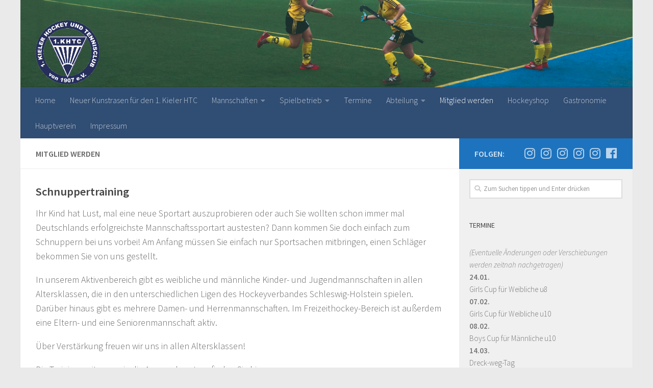

--- FILE ---
content_type: text/html; charset=UTF-8
request_url: http://hockey-kiel.de/mitglied-werden/
body_size: 9498
content:
<!DOCTYPE html>
<html class="no-js" lang="de-DE">
<head>
  <meta charset="UTF-8">
  <meta name="viewport" content="width=device-width, initial-scale=1.0">
  <link rel="profile" href="http://gmpg.org/xfn/11">
  <link rel="pingback" href="http://hockey-kiel.de/xmlrpc.php">

  <title>Mitglied werden &#8211; 1. Kieler HTC</title>
<script>document.documentElement.className = document.documentElement.className.replace("no-js","js");</script>
<link rel='dns-prefetch' href='//s.w.org' />
<link rel="alternate" type="application/rss+xml" title="1. Kieler HTC &raquo; Feed" href="http://hockey-kiel.de/feed/" />
<link rel="alternate" type="application/rss+xml" title="1. Kieler HTC &raquo; Kommentar-Feed" href="http://hockey-kiel.de/comments/feed/" />
<link id="hu-user-gfont" href="//fonts.googleapis.com/css?family=Source+Sans+Pro:400,300italic,300,400italic,600&subset=latin,latin-ext" rel="stylesheet" type="text/css">		<script type="text/javascript">
			window._wpemojiSettings = {"baseUrl":"https:\/\/s.w.org\/images\/core\/emoji\/11\/72x72\/","ext":".png","svgUrl":"https:\/\/s.w.org\/images\/core\/emoji\/11\/svg\/","svgExt":".svg","source":{"concatemoji":"http:\/\/hockey-kiel.de\/wp-includes\/js\/wp-emoji-release.min.js?ver=5.0.24"}};
			!function(e,a,t){var n,r,o,i=a.createElement("canvas"),p=i.getContext&&i.getContext("2d");function s(e,t){var a=String.fromCharCode;p.clearRect(0,0,i.width,i.height),p.fillText(a.apply(this,e),0,0);e=i.toDataURL();return p.clearRect(0,0,i.width,i.height),p.fillText(a.apply(this,t),0,0),e===i.toDataURL()}function c(e){var t=a.createElement("script");t.src=e,t.defer=t.type="text/javascript",a.getElementsByTagName("head")[0].appendChild(t)}for(o=Array("flag","emoji"),t.supports={everything:!0,everythingExceptFlag:!0},r=0;r<o.length;r++)t.supports[o[r]]=function(e){if(!p||!p.fillText)return!1;switch(p.textBaseline="top",p.font="600 32px Arial",e){case"flag":return s([55356,56826,55356,56819],[55356,56826,8203,55356,56819])?!1:!s([55356,57332,56128,56423,56128,56418,56128,56421,56128,56430,56128,56423,56128,56447],[55356,57332,8203,56128,56423,8203,56128,56418,8203,56128,56421,8203,56128,56430,8203,56128,56423,8203,56128,56447]);case"emoji":return!s([55358,56760,9792,65039],[55358,56760,8203,9792,65039])}return!1}(o[r]),t.supports.everything=t.supports.everything&&t.supports[o[r]],"flag"!==o[r]&&(t.supports.everythingExceptFlag=t.supports.everythingExceptFlag&&t.supports[o[r]]);t.supports.everythingExceptFlag=t.supports.everythingExceptFlag&&!t.supports.flag,t.DOMReady=!1,t.readyCallback=function(){t.DOMReady=!0},t.supports.everything||(n=function(){t.readyCallback()},a.addEventListener?(a.addEventListener("DOMContentLoaded",n,!1),e.addEventListener("load",n,!1)):(e.attachEvent("onload",n),a.attachEvent("onreadystatechange",function(){"complete"===a.readyState&&t.readyCallback()})),(n=t.source||{}).concatemoji?c(n.concatemoji):n.wpemoji&&n.twemoji&&(c(n.twemoji),c(n.wpemoji)))}(window,document,window._wpemojiSettings);
		</script>
		<style type="text/css">
img.wp-smiley,
img.emoji {
	display: inline !important;
	border: none !important;
	box-shadow: none !important;
	height: 1em !important;
	width: 1em !important;
	margin: 0 .07em !important;
	vertical-align: -0.1em !important;
	background: none !important;
	padding: 0 !important;
}
</style>
<link rel='stylesheet' id='wp-block-library-css'  href='http://hockey-kiel.de/wp-includes/css/dist/block-library/style.min.css?ver=5.0.24' type='text/css' media='all' />
<link rel='stylesheet' id='mtp-widget-base-css'  href='http://hockey-kiel.de/wp-content/plugins/meinturnierplande-widget-viewer/style.min.css?ver=5.0.24' type='text/css' media='all' />
<link rel='stylesheet' id='hueman-main-style-css'  href='http://hockey-kiel.de/wp-content/themes/hueman/assets/front/css/main.min.css?ver=3.3.27' type='text/css' media='all' />
<style id='hueman-main-style-inline-css' type='text/css'>
body { font-family:'Source Sans Pro', Arial, sans-serif;font-size:1.00rem }@media only screen and (min-width: 720px) {
        .nav > li { font-size:1.00rem; }
      }.container-inner { max-width: 1200px; }.sidebar .widget { padding-left: 20px; padding-right: 20px; padding-top: 20px; }::selection { background-color: #1e73be; }
::-moz-selection { background-color: #1e73be; }a,.themeform label .required,#flexslider-featured .flex-direction-nav .flex-next:hover,#flexslider-featured .flex-direction-nav .flex-prev:hover,.post-hover:hover .post-title a,.post-title a:hover,.sidebar.s1 .post-nav li a:hover i,.content .post-nav li a:hover i,.post-related a:hover,.sidebar.s1 .widget_rss ul li a,#footer .widget_rss ul li a,.sidebar.s1 .widget_calendar a,#footer .widget_calendar a,.sidebar.s1 .alx-tab .tab-item-category a,.sidebar.s1 .alx-posts .post-item-category a,.sidebar.s1 .alx-tab li:hover .tab-item-title a,.sidebar.s1 .alx-tab li:hover .tab-item-comment a,.sidebar.s1 .alx-posts li:hover .post-item-title a,#footer .alx-tab .tab-item-category a,#footer .alx-posts .post-item-category a,#footer .alx-tab li:hover .tab-item-title a,#footer .alx-tab li:hover .tab-item-comment a,#footer .alx-posts li:hover .post-item-title a,.comment-tabs li.active a,.comment-awaiting-moderation,.child-menu a:hover,.child-menu .current_page_item > a,.wp-pagenavi a{ color: #1e73be; }.themeform input[type="submit"],.themeform button[type="submit"],.sidebar.s1 .sidebar-top,.sidebar.s1 .sidebar-toggle,#flexslider-featured .flex-control-nav li a.flex-active,.post-tags a:hover,.sidebar.s1 .widget_calendar caption,#footer .widget_calendar caption,.author-bio .bio-avatar:after,.commentlist li.bypostauthor > .comment-body:after,.commentlist li.comment-author-admin > .comment-body:after{ background-color: #1e73be; }.post-format .format-container { border-color: #1e73be; }.sidebar.s1 .alx-tabs-nav li.active a,#footer .alx-tabs-nav li.active a,.comment-tabs li.active a,.wp-pagenavi a:hover,.wp-pagenavi a:active,.wp-pagenavi span.current{ border-bottom-color: #1e73be!important; }.sidebar.s2 .post-nav li a:hover i,
.sidebar.s2 .widget_rss ul li a,
.sidebar.s2 .widget_calendar a,
.sidebar.s2 .alx-tab .tab-item-category a,
.sidebar.s2 .alx-posts .post-item-category a,
.sidebar.s2 .alx-tab li:hover .tab-item-title a,
.sidebar.s2 .alx-tab li:hover .tab-item-comment a,
.sidebar.s2 .alx-posts li:hover .post-item-title a { color: #ffffff; }
.sidebar.s2 .sidebar-top,.sidebar.s2 .sidebar-toggle,.post-comments,.jp-play-bar,.jp-volume-bar-value,.sidebar.s2 .widget_calendar caption{ background-color: #ffffff; }.sidebar.s2 .alx-tabs-nav li.active a { border-bottom-color: #ffffff; }
.post-comments span:before { border-right-color: #ffffff; }
      .search-expand,
              #nav-topbar.nav-container { background-color: #eaeaea}@media only screen and (min-width: 720px) {
                #nav-topbar .nav ul { background-color: #eaeaea; }
              }.is-scrolled #header .nav-container.desktop-sticky,
              .is-scrolled #header .search-expand { background-color: #eaeaea; background-color: rgba(234,234,234,0.90) }.is-scrolled .topbar-transparent #nav-topbar.desktop-sticky .nav ul { background-color: #eaeaea; background-color: rgba(234,234,234,0.95) }#header { background-color: #eaeaea; }
@media only screen and (min-width: 720px) {
  #nav-header .nav ul { background-color: #eaeaea; }
}
        #header #nav-mobile { background-color: #33363b; }.is-scrolled #header #nav-mobile { background-color: #33363b; background-color: rgba(51,54,59,0.90) }#nav-header.nav-container, #main-header-search .search-expand { background-color: #304d73; }
@media only screen and (min-width: 720px) {
  #nav-header .nav ul { background-color: #304d73; }
}
        #footer-bottom { background-color: #304d73; }.site-title a img { max-height: 125px; }body { background-color: #eaeaea; }
</style>
<link rel='stylesheet' id='hueman-font-awesome-css'  href='http://hockey-kiel.de/wp-content/themes/hueman/assets/front/css/font-awesome.min.css?ver=3.3.27' type='text/css' media='all' />
<link rel='stylesheet' id='tablepress-default-css'  href='http://hockey-kiel.de/wp-content/plugins/tablepress/css/default.min.css?ver=1.9.1' type='text/css' media='all' />
<script type='text/javascript' src='http://hockey-kiel.de/wp-includes/js/jquery/jquery.js?ver=1.12.4'></script>
<script type='text/javascript' src='http://hockey-kiel.de/wp-includes/js/jquery/jquery-migrate.min.js?ver=1.4.1'></script>
<link rel='https://api.w.org/' href='http://hockey-kiel.de/wp-json/' />
<link rel="EditURI" type="application/rsd+xml" title="RSD" href="http://hockey-kiel.de/xmlrpc.php?rsd" />
<link rel="wlwmanifest" type="application/wlwmanifest+xml" href="http://hockey-kiel.de/wp-includes/wlwmanifest.xml" /> 
<meta name="generator" content="WordPress 5.0.24" />
<link rel="canonical" href="http://hockey-kiel.de/mitglied-werden/" />
<link rel='shortlink' href='http://hockey-kiel.de/?p=199' />
<link rel="alternate" type="application/json+oembed" href="http://hockey-kiel.de/wp-json/oembed/1.0/embed?url=http%3A%2F%2Fhockey-kiel.de%2Fmitglied-werden%2F" />
<link rel="alternate" type="text/xml+oembed" href="http://hockey-kiel.de/wp-json/oembed/1.0/embed?url=http%3A%2F%2Fhockey-kiel.de%2Fmitglied-werden%2F&#038;format=xml" />
<!--[if lt IE 9]>
<script src="http://hockey-kiel.de/wp-content/themes/hueman/assets/front/js/ie/html5shiv-printshiv.min.js"></script>
<script src="http://hockey-kiel.de/wp-content/themes/hueman/assets/front/js/ie/selectivizr.js"></script>
<![endif]-->
<link rel="icon" href="http://hockey-kiel.de/wp-content/uploads/2016/02/KHTC_4c-32x32.png" sizes="32x32" />
<link rel="icon" href="http://hockey-kiel.de/wp-content/uploads/2016/02/KHTC_4c-300x300.png" sizes="192x192" />
<link rel="apple-touch-icon-precomposed" href="http://hockey-kiel.de/wp-content/uploads/2016/02/KHTC_4c-300x300.png" />
<meta name="msapplication-TileImage" content="http://hockey-kiel.de/wp-content/uploads/2016/02/KHTC_4c-300x300.png" />
</head>

<body class="page-template-default page page-id-199 wp-custom-logo col-2cl full-width header-desktop-sticky header-mobile-sticky chrome">

<div id="wrapper">

  
  <header id="header" class="main-menu-mobile-on one-mobile-menu main_menu header-ads-desktop  topbar-transparent has-header-img">
        <nav class="nav-container group mobile-menu mobile-sticky " id="nav-mobile" data-menu-id="header-1">
  <div class="mobile-title-logo-in-header">                  <p class="site-title"><a class="custom-logo-link" href="http://hockey-kiel.de/" rel="home" title="1. Kieler HTC | Startseite"><img src="http://hockey-kiel.de/wp-content/uploads/2016/02/KHTC_4c.png" alt="1. Kieler HTC"></a></p>
                </div>
        
                    <!-- <div class="ham__navbar-toggler collapsed" aria-expanded="false">
          <div class="ham__navbar-span-wrapper">
            <span class="ham-toggler-menu__span"></span>
          </div>
        </div> -->
        <div class="ham__navbar-toggler-two collapsed" title="Menu" aria-expanded="false">
          <div class="ham__navbar-span-wrapper">
            <span class="line line-1"></span>
            <span class="line line-2"></span>
            <span class="line line-3"></span>
          </div>
        </div>
            
      <div class="nav-text"></div>
      <div class="nav-wrap container">
                  <ul class="nav container-inner group mobile-search">
                            <li>
                  <form method="get" class="searchform themeform" action="http://hockey-kiel.de/">
	<div>
		<input type="text" class="search" name="s" onblur="if(this.value=='')this.value='Zum Suchen tippen und Enter drücken';" onfocus="if(this.value=='Zum Suchen tippen und Enter drücken')this.value='';" value="Zum Suchen tippen und Enter drücken" />
	</div>
</form>                </li>
                      </ul>
                <ul id="menu-hauptmenue" class="nav container-inner group"><li id="menu-item-346" class="menu-item menu-item-type-custom menu-item-object-custom menu-item-346"><a href="/">Home</a></li>
<li id="menu-item-6541" class="menu-item menu-item-type-post_type menu-item-object-page menu-item-6541"><a href="http://hockey-kiel.de/neuer-kunstrasen/">Neuer Kunstrasen für den 1. Kieler HTC</a></li>
<li id="menu-item-6130" class="menu-item menu-item-type-post_type menu-item-object-page menu-item-has-children menu-item-6130"><a href="http://hockey-kiel.de/mannschaften/">Mannschaften</a>
<ul class="sub-menu">
	<li id="menu-item-6131" class="menu-item menu-item-type-post_type menu-item-object-page menu-item-has-children menu-item-6131"><a href="http://hockey-kiel.de/jugend-2/">Jugend</a>
	<ul class="sub-menu">
		<li id="menu-item-6412" class="menu-item menu-item-type-post_type menu-item-object-page menu-item-6412"><a href="http://hockey-kiel.de/ballschule/">Ballschule</a></li>
		<li id="menu-item-6149" class="menu-item menu-item-type-post_type menu-item-object-page menu-item-6149"><a href="http://hockey-kiel.de/kleineraben/">Kleine Raben</a></li>
		<li id="menu-item-6148" class="menu-item menu-item-type-post_type menu-item-object-page menu-item-6148"><a href="http://hockey-kiel.de/wu8/">Weibliche U8 (wU8)</a></li>
		<li id="menu-item-6147" class="menu-item menu-item-type-post_type menu-item-object-page menu-item-6147"><a href="http://hockey-kiel.de/mu10-2/">Weibliche U10 (wU10)</a></li>
		<li id="menu-item-6146" class="menu-item menu-item-type-post_type menu-item-object-page menu-item-6146"><a href="http://hockey-kiel.de/wu12/">Weibliche U12 (wU12)</a></li>
		<li id="menu-item-6145" class="menu-item menu-item-type-post_type menu-item-object-page menu-item-6145"><a href="http://hockey-kiel.de/wu14/">Weibliche U14 (wU14)</a></li>
		<li id="menu-item-6144" class="menu-item menu-item-type-post_type menu-item-object-page menu-item-6144"><a href="http://hockey-kiel.de/wu16/">Weibliche U16 (wU16)</a></li>
		<li id="menu-item-6143" class="menu-item menu-item-type-post_type menu-item-object-page menu-item-6143"><a href="http://hockey-kiel.de/mu8/">Männliche U8 (mU8)</a></li>
		<li id="menu-item-6142" class="menu-item menu-item-type-post_type menu-item-object-page menu-item-6142"><a href="http://hockey-kiel.de/mu10/">Männliche U10 (mU10)</a></li>
		<li id="menu-item-6150" class="menu-item menu-item-type-post_type menu-item-object-page menu-item-6150"><a href="http://hockey-kiel.de/mu12/">Männliche U12 (mU12)</a></li>
		<li id="menu-item-6141" class="menu-item menu-item-type-post_type menu-item-object-page menu-item-6141"><a href="http://hockey-kiel.de/mu14/">Männliche U14 (mU14)</a></li>
		<li id="menu-item-6152" class="menu-item menu-item-type-post_type menu-item-object-page menu-item-6152"><a href="http://hockey-kiel.de/mu16/">Männliche U16 (mU16)</a></li>
	</ul>
</li>
	<li id="menu-item-6128" class="menu-item menu-item-type-post_type menu-item-object-page menu-item-has-children menu-item-6128"><a href="http://hockey-kiel.de/damen/">Damen</a>
	<ul class="sub-menu">
		<li id="menu-item-6753" class="menu-item menu-item-type-post_type menu-item-object-page menu-item-6753"><a href="http://hockey-kiel.de/1-damen/">1. Damen</a></li>
		<li id="menu-item-6754" class="menu-item menu-item-type-post_type menu-item-object-page menu-item-6754"><a href="http://hockey-kiel.de/2-damen/">2. Damen</a></li>
	</ul>
</li>
	<li id="menu-item-6155" class="menu-item menu-item-type-post_type menu-item-object-page menu-item-has-children menu-item-6155"><a href="http://hockey-kiel.de/herren/">Herren</a>
	<ul class="sub-menu">
		<li id="menu-item-6156" class="menu-item menu-item-type-post_type menu-item-object-page menu-item-6156"><a href="http://hockey-kiel.de/1-herren-2/">1. Herren</a></li>
		<li id="menu-item-6154" class="menu-item menu-item-type-post_type menu-item-object-page menu-item-6154"><a href="http://hockey-kiel.de/2-herren/">2. Herren</a></li>
	</ul>
</li>
	<li id="menu-item-6127" class="menu-item menu-item-type-post_type menu-item-object-page menu-item-6127"><a href="http://hockey-kiel.de/senioren/">Senioren</a></li>
	<li id="menu-item-6126" class="menu-item menu-item-type-post_type menu-item-object-page menu-item-6126"><a href="http://hockey-kiel.de/elternhockey/">Elternhockey</a></li>
</ul>
</li>
<li id="menu-item-240" class="menu-item menu-item-type-post_type menu-item-object-page menu-item-has-children menu-item-240"><a href="http://hockey-kiel.de/spielbetrieb/">Spielbetrieb</a>
<ul class="sub-menu">
	<li id="menu-item-786" class="menu-item menu-item-type-post_type menu-item-object-page menu-item-786"><a href="http://hockey-kiel.de/trainingszeiten-3/">Trainingszeiten</a></li>
	<li id="menu-item-237" class="menu-item menu-item-type-post_type menu-item-object-page menu-item-237"><a href="http://hockey-kiel.de/turniere/">Turniere</a></li>
	<li id="menu-item-221" class="menu-item menu-item-type-post_type menu-item-object-page menu-item-221"><a href="http://hockey-kiel.de/anfahrt/">Spielstätten</a></li>
	<li id="menu-item-257" class="menu-item menu-item-type-custom menu-item-object-custom menu-item-257"><a target="_blank" href="http://www.deutscher-hockey-bund.de/VVI-web/default.asp?lokal=SHO">Ergebnisse</a></li>
	<li id="menu-item-630" class="menu-item menu-item-type-post_type menu-item-object-page menu-item-630"><a href="http://hockey-kiel.de/infos-fuer-starter/">Infos für Starter</a></li>
</ul>
</li>
<li id="menu-item-6135" class="menu-item menu-item-type-post_type menu-item-object-page menu-item-6135"><a href="http://hockey-kiel.de/termine/">Termine</a></li>
<li id="menu-item-241" class="menu-item menu-item-type-post_type menu-item-object-page menu-item-has-children menu-item-241"><a href="http://hockey-kiel.de/abteilung/">Abteilung</a>
<ul class="sub-menu">
	<li id="menu-item-224" class="menu-item menu-item-type-post_type menu-item-object-page menu-item-224"><a href="http://hockey-kiel.de/vorstand/">Vorstand</a></li>
	<li id="menu-item-2919" class="menu-item menu-item-type-post_type menu-item-object-page menu-item-2919"><a href="http://hockey-kiel.de/veranstaltungen/">Veranstaltungen</a></li>
	<li id="menu-item-671" class="menu-item menu-item-type-post_type menu-item-object-page menu-item-671"><a href="http://hockey-kiel.de/downloads/">Wichtige Informationen</a></li>
	<li id="menu-item-222" class="menu-item menu-item-type-post_type menu-item-object-page menu-item-222"><a href="http://hockey-kiel.de/sponsoren/">Sponsoren</a></li>
	<li id="menu-item-2681" class="menu-item menu-item-type-post_type menu-item-object-page menu-item-2681"><a href="http://hockey-kiel.de/presseartikel/">Presseartikel</a></li>
</ul>
</li>
<li id="menu-item-6124" class="menu-item menu-item-type-post_type menu-item-object-page current-menu-item page_item page-item-199 current_page_item menu-item-6124"><a href="http://hockey-kiel.de/mitglied-werden/">Mitglied werden</a></li>
<li id="menu-item-6134" class="menu-item menu-item-type-post_type menu-item-object-page menu-item-6134"><a href="http://hockey-kiel.de/hockeyshop/">Hockeyshop</a></li>
<li id="menu-item-6121" class="menu-item menu-item-type-custom menu-item-object-custom menu-item-6121"><a target="_blank" href="https://www.gastronomie-khtc.de/">Gastronomie</a></li>
<li id="menu-item-253" class="menu-item menu-item-type-custom menu-item-object-custom menu-item-253"><a target="_blank" href="http://www.kieler-htc.de/">Hauptverein</a></li>
<li id="menu-item-6140" class="menu-item menu-item-type-post_type menu-item-object-page menu-item-6140"><a href="http://hockey-kiel.de/impressum-3/">Impressum</a></li>
</ul>      </div>
</nav><!--/#nav-topbar-->  
  
  <div class="container group">
        <div class="container-inner">

                <div id="header-image-wrap">
              <div class="group pad central-header-zone">
                                        <div class="logo-tagline-group">
                                            <p class="site-title"><a class="custom-logo-link" href="http://hockey-kiel.de/" rel="home" title="1. Kieler HTC | Startseite"><img src="http://hockey-kiel.de/wp-content/uploads/2016/02/KHTC_4c.png" alt="1. Kieler HTC"></a></p>
                                                                </div>
                                                  </div>

              <a href="http://hockey-kiel.de/" rel="home"><img class="site-image" src="http://hockey-kiel.de/wp-content/uploads/2016/06/Header_1200x180_Rauschen2.jpg" alt="1. Kieler HTC"></a>          </div>
      
                <nav class="nav-container group desktop-menu " id="nav-header" data-menu-id="header-2">
    <div class="nav-text"><!-- put your mobile menu text here --></div>

  <div class="nav-wrap container">
        <ul id="menu-hauptmenue-1" class="nav container-inner group"><li class="menu-item menu-item-type-custom menu-item-object-custom menu-item-346"><a href="/">Home</a></li>
<li class="menu-item menu-item-type-post_type menu-item-object-page menu-item-6541"><a href="http://hockey-kiel.de/neuer-kunstrasen/">Neuer Kunstrasen für den 1. Kieler HTC</a></li>
<li class="menu-item menu-item-type-post_type menu-item-object-page menu-item-has-children menu-item-6130"><a href="http://hockey-kiel.de/mannschaften/">Mannschaften</a>
<ul class="sub-menu">
	<li class="menu-item menu-item-type-post_type menu-item-object-page menu-item-has-children menu-item-6131"><a href="http://hockey-kiel.de/jugend-2/">Jugend</a>
	<ul class="sub-menu">
		<li class="menu-item menu-item-type-post_type menu-item-object-page menu-item-6412"><a href="http://hockey-kiel.de/ballschule/">Ballschule</a></li>
		<li class="menu-item menu-item-type-post_type menu-item-object-page menu-item-6149"><a href="http://hockey-kiel.de/kleineraben/">Kleine Raben</a></li>
		<li class="menu-item menu-item-type-post_type menu-item-object-page menu-item-6148"><a href="http://hockey-kiel.de/wu8/">Weibliche U8 (wU8)</a></li>
		<li class="menu-item menu-item-type-post_type menu-item-object-page menu-item-6147"><a href="http://hockey-kiel.de/mu10-2/">Weibliche U10 (wU10)</a></li>
		<li class="menu-item menu-item-type-post_type menu-item-object-page menu-item-6146"><a href="http://hockey-kiel.de/wu12/">Weibliche U12 (wU12)</a></li>
		<li class="menu-item menu-item-type-post_type menu-item-object-page menu-item-6145"><a href="http://hockey-kiel.de/wu14/">Weibliche U14 (wU14)</a></li>
		<li class="menu-item menu-item-type-post_type menu-item-object-page menu-item-6144"><a href="http://hockey-kiel.de/wu16/">Weibliche U16 (wU16)</a></li>
		<li class="menu-item menu-item-type-post_type menu-item-object-page menu-item-6143"><a href="http://hockey-kiel.de/mu8/">Männliche U8 (mU8)</a></li>
		<li class="menu-item menu-item-type-post_type menu-item-object-page menu-item-6142"><a href="http://hockey-kiel.de/mu10/">Männliche U10 (mU10)</a></li>
		<li class="menu-item menu-item-type-post_type menu-item-object-page menu-item-6150"><a href="http://hockey-kiel.de/mu12/">Männliche U12 (mU12)</a></li>
		<li class="menu-item menu-item-type-post_type menu-item-object-page menu-item-6141"><a href="http://hockey-kiel.de/mu14/">Männliche U14 (mU14)</a></li>
		<li class="menu-item menu-item-type-post_type menu-item-object-page menu-item-6152"><a href="http://hockey-kiel.de/mu16/">Männliche U16 (mU16)</a></li>
	</ul>
</li>
	<li class="menu-item menu-item-type-post_type menu-item-object-page menu-item-has-children menu-item-6128"><a href="http://hockey-kiel.de/damen/">Damen</a>
	<ul class="sub-menu">
		<li class="menu-item menu-item-type-post_type menu-item-object-page menu-item-6753"><a href="http://hockey-kiel.de/1-damen/">1. Damen</a></li>
		<li class="menu-item menu-item-type-post_type menu-item-object-page menu-item-6754"><a href="http://hockey-kiel.de/2-damen/">2. Damen</a></li>
	</ul>
</li>
	<li class="menu-item menu-item-type-post_type menu-item-object-page menu-item-has-children menu-item-6155"><a href="http://hockey-kiel.de/herren/">Herren</a>
	<ul class="sub-menu">
		<li class="menu-item menu-item-type-post_type menu-item-object-page menu-item-6156"><a href="http://hockey-kiel.de/1-herren-2/">1. Herren</a></li>
		<li class="menu-item menu-item-type-post_type menu-item-object-page menu-item-6154"><a href="http://hockey-kiel.de/2-herren/">2. Herren</a></li>
	</ul>
</li>
	<li class="menu-item menu-item-type-post_type menu-item-object-page menu-item-6127"><a href="http://hockey-kiel.de/senioren/">Senioren</a></li>
	<li class="menu-item menu-item-type-post_type menu-item-object-page menu-item-6126"><a href="http://hockey-kiel.de/elternhockey/">Elternhockey</a></li>
</ul>
</li>
<li class="menu-item menu-item-type-post_type menu-item-object-page menu-item-has-children menu-item-240"><a href="http://hockey-kiel.de/spielbetrieb/">Spielbetrieb</a>
<ul class="sub-menu">
	<li class="menu-item menu-item-type-post_type menu-item-object-page menu-item-786"><a href="http://hockey-kiel.de/trainingszeiten-3/">Trainingszeiten</a></li>
	<li class="menu-item menu-item-type-post_type menu-item-object-page menu-item-237"><a href="http://hockey-kiel.de/turniere/">Turniere</a></li>
	<li class="menu-item menu-item-type-post_type menu-item-object-page menu-item-221"><a href="http://hockey-kiel.de/anfahrt/">Spielstätten</a></li>
	<li class="menu-item menu-item-type-custom menu-item-object-custom menu-item-257"><a target="_blank" href="http://www.deutscher-hockey-bund.de/VVI-web/default.asp?lokal=SHO">Ergebnisse</a></li>
	<li class="menu-item menu-item-type-post_type menu-item-object-page menu-item-630"><a href="http://hockey-kiel.de/infos-fuer-starter/">Infos für Starter</a></li>
</ul>
</li>
<li class="menu-item menu-item-type-post_type menu-item-object-page menu-item-6135"><a href="http://hockey-kiel.de/termine/">Termine</a></li>
<li class="menu-item menu-item-type-post_type menu-item-object-page menu-item-has-children menu-item-241"><a href="http://hockey-kiel.de/abteilung/">Abteilung</a>
<ul class="sub-menu">
	<li class="menu-item menu-item-type-post_type menu-item-object-page menu-item-224"><a href="http://hockey-kiel.de/vorstand/">Vorstand</a></li>
	<li class="menu-item menu-item-type-post_type menu-item-object-page menu-item-2919"><a href="http://hockey-kiel.de/veranstaltungen/">Veranstaltungen</a></li>
	<li class="menu-item menu-item-type-post_type menu-item-object-page menu-item-671"><a href="http://hockey-kiel.de/downloads/">Wichtige Informationen</a></li>
	<li class="menu-item menu-item-type-post_type menu-item-object-page menu-item-222"><a href="http://hockey-kiel.de/sponsoren/">Sponsoren</a></li>
	<li class="menu-item menu-item-type-post_type menu-item-object-page menu-item-2681"><a href="http://hockey-kiel.de/presseartikel/">Presseartikel</a></li>
</ul>
</li>
<li class="menu-item menu-item-type-post_type menu-item-object-page current-menu-item page_item page-item-199 current_page_item menu-item-6124"><a href="http://hockey-kiel.de/mitglied-werden/">Mitglied werden</a></li>
<li class="menu-item menu-item-type-post_type menu-item-object-page menu-item-6134"><a href="http://hockey-kiel.de/hockeyshop/">Hockeyshop</a></li>
<li class="menu-item menu-item-type-custom menu-item-object-custom menu-item-6121"><a target="_blank" href="https://www.gastronomie-khtc.de/">Gastronomie</a></li>
<li class="menu-item menu-item-type-custom menu-item-object-custom menu-item-253"><a target="_blank" href="http://www.kieler-htc.de/">Hauptverein</a></li>
<li class="menu-item menu-item-type-post_type menu-item-object-page menu-item-6140"><a href="http://hockey-kiel.de/impressum-3/">Impressum</a></li>
</ul>  </div>
</nav><!--/#nav-header-->      
    </div><!--/.container-inner-->
      </div><!--/.container-->

</header><!--/#header-->
  
  <div class="container" id="page">
    <div class="container-inner">
            <div class="main">
        <div class="main-inner group">
          
              <section class="content">
              <div class="page-title pad group">
          	    		<h1>Mitglied werden</h1>
    	
    </div><!--/.page-title-->
          <div class="pad group">
            
  <article class="group post-199 page type-page status-publish hentry">

    
    <div class="entry themeform">
      
<h5>Schnuppertraining</h5>



<p>Ihr Kind hat Lust, mal eine neue Sportart auszuprobieren oder auch Sie wollten schon immer mal Deutschlands erfolgreichste Mannschaftssportart austesten? Dann kommen Sie doch einfach zum Schnuppern bei uns vorbei! Am Anfang müssen Sie einfach nur Sportsachen mitbringen, einen Schläger bekommen Sie von uns gestellt.</p>



<p>In unserem Aktivenbereich gibt es weibliche und männliche Kinder- und Jugendmannschaften in allen Altersklassen, die in den unterschiedlichen Ligen des Hockeyverbandes Schleswig-Holstein spielen. Darüber hinaus gibt es mehrere Damen- und Herrenmannschaften. Im Freizeithockey-Bereich ist außerdem eine Eltern- und eine Seniorenmannschaft aktiv.</p>



<p>Über Verstärkung freuen wir uns in allen Altersklassen!</p>



<p>Die Trainingszeiten sowie die&nbsp;Ansprechpartner finden Sie <a href="http://hockey-kiel.de/trainingszeiten-3/">hier</a></p>



<hr class="wp-block-separator"/>



<h5>Beiträge Hockeyabteilung</h5>



<p><strong>Aufnahmegebühr<br></strong>Mit der Aufnahme eines neuen Mitglieds wird eine einmalige Aufnahmegebühr in Höhe von 30,00 € (Kinder, Jugendliche und Erwachsene bis 21 Jahre) bzw. 50,00 € (Erwachsene ab 22 Jahren) fällig.</p>



<p><strong>Jahresbeitrag<br></strong>
<table id="tablepress-9" class="tablepress tablepress-id-9">
<thead>
<tr class="row-1">
	<th class="column-1">Mitglied</th><th class="column-2">Halbjahresbeitrag</th><th class="column-3">Jahresbeitrag</th>
</tr>
</thead>
<tbody>
<tr class="row-2">
	<td class="column-1">0 bis 5 Jahre</td><td class="column-2">110 €</td><td class="column-3">220 €</td>
</tr>
<tr class="row-3">
	<td class="column-1">6 bis 21 Jahre (inkl. Azubi,  Studenten)</td><td class="column-2">155€</td><td class="column-3">310 €</td>
</tr>
<tr class="row-4">
	<td class="column-1">22 bis 27 Jahre (inkl. Azubi, Studenten)</td><td class="column-2">175 €</td><td class="column-3">350 €</td>
</tr>
<tr class="row-5">
	<td class="column-1">2. und jedes weitere Mitglied 6 bis 21 Jahre im Haushalt</td><td class="column-2">115 €</td><td class="column-3">230 €</td>
</tr>
<tr class="row-6">
	<td class="column-1">Erwachsene</td><td class="column-2">230 €</td><td class="column-3">460 €</td>
</tr>
<tr class="row-7">
	<td class="column-1">Paare im gemeinsamen Haushalt</td><td class="column-2">400 €</td><td class="column-3">800€</td>
</tr>
<tr class="row-8">
	<td class="column-1">Familienbeitrag (mehr als 3 Personen im gemeinsamen Haushalt)</td><td class="column-2">575 €</td><td class="column-3">1150 €</td>
</tr>
<tr class="row-9">
	<td class="column-1">Passive Mitglieder (Fördermitglieder)</td><td class="column-2">70 €</td><td class="column-3">140 €</td>
</tr>
<tr class="row-10">
	<td class="column-1">Passive Mitglieder (Fördermitglieder, Wohnsitz außerhalb Schleswig-Holsteins)</td><td class="column-2">35 €</td><td class="column-3">70 €</td>
</tr>
</tbody>
</table>
<!-- #tablepress-9 from cache --><br>Der Jahresbeitrag für die Hockey-Mitgliedschaft im 1. Kieler HTC wird jeweils zur Hälfte im Januar und im Juli direkt vom Konto des Mitgliedes abgebucht.</p>



<p><strong>Kunstrasenentgeld</strong><br>Zusätzlich zum Jahresbeitrag zahlen aktive Mitglieder einmal jährlich ein Kunstrasenentgelt in Höhe von 40 € (Kinder, Jugendliche und Erwachsene bis einschließlich 21 Jahren) bzw. 50 € (Erwachsene ab 22 Jahren). Pro Mitgliederhaushalt ist das geschuldete Kunstrasenentgelt auf einen maximalen Gesamtbetrag von 150,00 € begrenzt. Die Einziehung des Kunstrasenentgelts erfolgt mit der Einziehung des Halbjahresbeitrages im Juli.</p>



<div class="wp-block-file"><a href="http://hockey-kiel.de/wp-content/uploads/2024/12/Beitragsordnung_02.12.2024.pdf">Beitragsordnung_02.12.2024</a><a href="http://hockey-kiel.de/wp-content/uploads/2024/12/Beitragsordnung_02.12.2024.pdf" class="wp-block-file__button" download>Herunterladen</a></div>



<hr class="wp-block-separator"/>



<h5>Aufnahmeantrag Hockeyabteilung</h5>



<div class="wp-block-file"><a href="http://hockey-kiel.de/wp-content/uploads/2024/12/Aufnahmeantrag-Hockey-1.-KHTC.pdf">Aufnahmeantrag Hockey 1. KHTC</a><a href="http://hockey-kiel.de/wp-content/uploads/2024/12/Aufnahmeantrag-Hockey-1.-KHTC.pdf" class="wp-block-file__button" download>Herunterladen</a></div>



<hr class="wp-block-separator"/>
      <nav class="pagination group">
              </nav><!--/.pagination-->
      <div class="clear"></div>
    </div><!--/.entry-->

  </article>

  
          </div><!--/.pad-->
        </section><!--/.content-->
          

	<div class="sidebar s1 collapsed" data-position="right" data-layout="col-2cl" data-sb-id="s1">

		<a class="sidebar-toggle" title="Seitenleiste ausklappen"><i class="fas icon-sidebar-toggle"></i></a>

		<div class="sidebar-content">

			  			<div class="sidebar-top group">
                        <p>Folgen:</p>
          
          <ul class="social-links"><li><a rel="nofollow" class="social-tooltip"  title="1. KHTC" aria-label="1. KHTC" href="https://www.instagram.com/1.kieler_htc/" target="_blank"  style="color:rgba(255,255,255,0.7)"><i class="fab fa-instagram"></i></a></li><li><a rel="nofollow" class="social-tooltip"  title="1. Herren" aria-label="1. Herren" href="https://www.instagram.com/1.herrenkhtc/" target="_blank"  style="color:rgba(255,255,255,0.7)"><i class="fab fa-instagram"></i></a></li><li><a rel="nofollow" class="social-tooltip"  title="1. Damen" aria-label="1. Damen" href="https://www.instagram.com/1.damenkhtc/" target="_blank"  style="color:rgba(255,255,255,0.7)"><i class="fab fa-instagram"></i></a></li><li><a rel="nofollow" class="social-tooltip"  title="2. Herren" aria-label="2. Herren" href="https://www.instagram.com/radikalerestraben/" target="_blank"  style="color:rgba(255,255,255,0.7)"><i class="fab fa-instagram"></i></a></li><li><a rel="nofollow" class="social-tooltip"  title="2. Damen" aria-label="2. Damen" href="https://www.instagram.com/2.damenkhtc/" target="_blank"  style="color:rgba(255,255,255,0.7)"><i class="fab fa-instagram"></i></a></li><li><a rel="nofollow" class="social-tooltip"  title="1. Damen" aria-label="1. Damen" href="https://de-de.facebook.com/Hockeydamen" target="_blank"  style="color:rgba(255,255,255,0.7)"><i class="fab fa-facebook"></i></a></li></ul>  			</div>
			
			
			
			<div id="search-3" class="widget widget_search"><form method="get" class="searchform themeform" action="http://hockey-kiel.de/">
	<div>
		<input type="text" class="search" name="s" onblur="if(this.value=='')this.value='Zum Suchen tippen und Enter drücken';" onfocus="if(this.value=='Zum Suchen tippen und Enter drücken')this.value='';" value="Zum Suchen tippen und Enter drücken" />
	</div>
</form></div><div id="widget_tribe_widget_builder_573-2" class="widget widget_tribe_widget_builder_573"><h3 class="widget-title">Termine</h3><p class="moz-quote-pre">
<br> <em>(Eventuelle Änderungen oder Verschiebungen werden zeitnah nachgetragen)</em><br>
<strong>24.01.</strong> <br>
Girls Cup für Weibliche u8<br>

<strong>07.02.</strong> <br>
Girls Cup für Weibliche u10<br>

<strong>08.02.</strong> <br>
Boys Cup für Männliche u10<br>

<strong>14.03.</strong> <br>
Dreck-weg-Tag<br>

<strong>20.03.</strong> <br>
Schnuppertag und Anhockeln<br>

<strong>26.03.-29.03</strong><br>
Eventuell findet ein Osterhockeycamp für die Altersklassen U16-U18<br>

<strong>06.07.- 09.07.</strong> <br>
Sommer Hockey Camp für die Altersklassen U8-U10<br>

<strong>10.08. &#8211; 14.08.</strong> <br>
Sommer Hockey Camp für die Altersklassen U12-U14<br>

<strong>09.10.</strong> <br>
Abhockeln<br>

<strong>06.11.</strong><br>
Betreuer:innen Punsch<br>


<p><strong><font size="3">Heimspieltage der Mannschaften des 1. Kieler HTC:</font></strong><br> <em>(Eventuelle Änderungen oder Verschiebungen werden zeitnah nachgetragen)<br></em></p>
Alle Fans, Freunde, Familienmitglieder und sonstige Hockeybegeisterte sind herzlich willkommen !<br>

In diesem Sinne :<br>
<strong> Vorwärts Schwarzer Rabe geh !</strong><br>
<strong>1. Kieler HTC !</strong><br>

<br>
<strong>Samstag	17.01.</strong> <br>
12:15 &#8211; 15:35	Männliche Jugend u18 Spieltag Oberliga<br>

<strong>Sonntag	18.01.</strong> <br>
12:00	1. Damen 	Regionalliga gegen Phönix Lübeck<br>
14:00	1. Herren	Oberliga gegen UHC 3 <br>
16:00	2. Herren	4. Verbandsliga gegen Phönix Lübeck 2 <br>
18:00	3. Damen 	4. Verbandsliga gegen Altona 2 <br>

<strong>Samstag	24.01.</strong> <br>
ab 12:00 Girls-Cup Weibliche Jugend u8<br>

<strong>Sonntag	25.01.</strong> <br>
16:00	1. Damen 	Regionalliga gegen Horn Hamm<br>
18:00	2. Damen 	3. Verbandsliga gegen Phönix Lübeck 2 <br> 

<strong>Samstag	31.01.</strong> <br>
13:00 &#8211; 15:15	Weibliche Jugend u8 Spieltag<br>

<strong>Sonntag	01.02.</strong> <br>
12:00	1. Herren	Oberliga gegen HTHC 3 <br>
14:00	1. Damen 	Regionalliga gegen Braunschweiger THC<br>
16:00	2. Damen 	3. Verbandsliga gegen UHC 4 <br>
18:00	2. Herren	4. Verbandsliga gegen Altona 2 <br>

<strong>Samstag	07.02.</strong> <br>
ab 12:00 Boys-Cup Männliche Jugend u8<br>

<strong>Sonntag	08.02.</strong> <br>
ab 12:00 Girls-Cup Weibliche Jugend u10<br>

<strong>Samstag	14.02.</strong> <br>
12:15 &#8211; 16:15	Männliche Jugend u16 Spieltag Verbandsliga<br>

<strong>Sonntag	15.02.</strong> <br>
13:00 &#8211; 15:30	Weibliche Jugend u12 Spieltag Verbandsliga<br>

<strong>Samstag	21.02.</strong> <br>
14:00 1. Damen 	Regionalliga gegen Club zur Vahr<br>

<strong>Sonntag	22.02.</strong> <br>
16:00	2. Herren	4. Verbandsliga gegen Rahlstedt 2 <br>


<!-- /wp:html -->

<!-- wp:paragraph -->
<p></p>
<!-- /wp:paragraph -->

<br>

<br>
<span style="color: #368dbd;"><a style="color: #368dbd;" href="http://hockey-kiel.de/termine/"><strong>Weitere Informationen</strong></a></span></div><div id="widget_tribe_widget_builder_1974-2" class="widget widget_tribe_widget_builder_1974"><h3 class="widget-title">Sponsoren</h3><a href="http://adidashockey.com" target="_blank"><img src="http://hockey-kiel.de/wp-content/uploads/2023/03/adidas.jpg" /></a><a href="http://adidashockey.com" target="_blank"></a></div><div id="widget_tribe_widget_builder_3030-2" class="widget widget_tribe_widget_builder_3030"><h3 class="widget-title">Mediathek</h3><a href="https://www.youtube.com/channel/UCSdRHHC9vwF3FoPHt7WWVSQ" target="_blank"><img src="http://hockey-kiel.de/wp-content/uploads/2017/10/YouTubeChannel.jpg" /></a><a href="https://www.youtube.com/channel/UCSdRHHC9vwF3FoPHt7WWVSQ" target="_blank"></a></div><div id="widget_tribe_widget_builder_6402-2" class="widget widget_tribe_widget_builder_6402"><a href="https://www.marxen-wein.de" ><img src="http://hockey-kiel.de/wp-content/uploads/2022/04/LogoGrau350_45.png" /></a><p>Eine frohe Kunde für alle Wein Fans und die, die bei Wein nicht sofort an KaMu denken:<br />
Marxen/Wein bietet allen HockeyspielerInnen und Eltern im 1. Kieler HTC einen Rabatt von 5%.</p>
<p>Schaut einfach mal in den Filialen am Schrevenpark oder in der Holtenauer vorbei.</p>
<div class="">So denn, möge es euch wohl bekommen !</div>
<a href="https://www.marxen-wein.de" ></a></div>
		</div><!--/.sidebar-content-->

	</div><!--/.sidebar-->

	

        </div><!--/.main-inner-->
      </div><!--/.main-->
    </div><!--/.container-inner-->
  </div><!--/.container-->
    <footer id="footer">

    
    
    
    <section class="container" id="footer-bottom">
      <div class="container-inner">

        <a id="back-to-top" href="#"><i class="fas fa-angle-up"></i></a>

        <div class="pad group">

          <div class="grid one-half">
                                      <img id="footer-logo" src="http://projects.social-gizmo.com/kieler/wp-content/uploads/2016/03/KHTC_weiss.png" alt="">
            
            <div id="copyright">
                              <p>1. Kieler HTC &copy; 2026. Alle Rechte vorbehalten.</p>
                          </div><!--/#copyright-->

            
          </div>

          <div class="grid one-half last">
                          <ul class="social-links"><li><a rel="nofollow" class="social-tooltip"  title="1. KHTC" aria-label="1. KHTC" href="https://www.instagram.com/1.kieler_htc/" target="_blank"  style="color:rgba(255,255,255,0.7)"><i class="fab fa-instagram"></i></a></li><li><a rel="nofollow" class="social-tooltip"  title="1. Herren" aria-label="1. Herren" href="https://www.instagram.com/1.herrenkhtc/" target="_blank"  style="color:rgba(255,255,255,0.7)"><i class="fab fa-instagram"></i></a></li><li><a rel="nofollow" class="social-tooltip"  title="1. Damen" aria-label="1. Damen" href="https://www.instagram.com/1.damenkhtc/" target="_blank"  style="color:rgba(255,255,255,0.7)"><i class="fab fa-instagram"></i></a></li><li><a rel="nofollow" class="social-tooltip"  title="2. Herren" aria-label="2. Herren" href="https://www.instagram.com/radikalerestraben/" target="_blank"  style="color:rgba(255,255,255,0.7)"><i class="fab fa-instagram"></i></a></li><li><a rel="nofollow" class="social-tooltip"  title="2. Damen" aria-label="2. Damen" href="https://www.instagram.com/2.damenkhtc/" target="_blank"  style="color:rgba(255,255,255,0.7)"><i class="fab fa-instagram"></i></a></li><li><a rel="nofollow" class="social-tooltip"  title="1. Damen" aria-label="1. Damen" href="https://de-de.facebook.com/Hockeydamen" target="_blank"  style="color:rgba(255,255,255,0.7)"><i class="fab fa-facebook"></i></a></li></ul>                      </div>

        </div><!--/.pad-->

      </div><!--/.container-inner-->
    </section><!--/.container-->

  </footer><!--/#footer-->

</div><!--/#wrapper-->

<style type="text/css">.credits_off {display:none;}</style><div class="hit-counter-max" align="center"><img src='http://hockey-kiel.de/wp-content/plugins/hit-counter-max/designs/Small/ds9/1.gif'><img src='http://hockey-kiel.de/wp-content/plugins/hit-counter-max/designs/Small/ds9/7.gif'><img src='http://hockey-kiel.de/wp-content/plugins/hit-counter-max/designs/Small/ds9/6.gif'><img src='http://hockey-kiel.de/wp-content/plugins/hit-counter-max/designs/Small/ds9/4.gif'><img src='http://hockey-kiel.de/wp-content/plugins/hit-counter-max/designs/Small/ds9/3.gif'><img src='http://hockey-kiel.de/wp-content/plugins/hit-counter-max/designs/Small/ds9/4.gif'><img src='http://hockey-kiel.de/wp-content/plugins/hit-counter-max/designs/Small/ds9/0.gif'></div><script type='text/javascript' src='http://hockey-kiel.de/wp-includes/js/underscore.min.js?ver=1.8.3'></script>
<script type='text/javascript'>
/* <![CDATA[ */
var HUParams = {"_disabled":[],"SmoothScroll":{"Enabled":true,"Options":{"touchpadSupport":false}},"centerAllImg":"1","timerOnScrollAllBrowsers":"1","extLinksStyle":"","extLinksTargetExt":"","extLinksSkipSelectors":{"classes":["btn","button"],"ids":[]},"imgSmartLoadEnabled":"","imgSmartLoadOpts":{"parentSelectors":[".container .content",".container .sidebar","#footer","#header-widgets"],"opts":{"excludeImg":[".tc-holder-img"],"fadeIn_options":100}},"goldenRatio":"1.618","gridGoldenRatioLimit":"350","sbStickyUserSettings":{"desktop":true,"mobile":true},"isWPMobile":"","menuStickyUserSettings":{"desktop":"stick_up","mobile":"stick_up"},"isDevMode":"","ajaxUrl":"http:\/\/hockey-kiel.de\/?huajax=1","frontNonce":{"id":"HuFrontNonce","handle":"545d5001b9"},"userStarted":{"with":"with|3.1.6","on":{"date":"2018-04-28 12:40:22","timezone_type":3,"timezone":"UTC"}},"isWelcomeNoteOn":"","welcomeContent":""};
/* ]]> */
</script>
<script type='text/javascript' src='http://hockey-kiel.de/wp-content/themes/hueman/assets/front/js/scripts.min.js?ver=3.3.27'></script>
<script type='text/javascript' src='http://hockey-kiel.de/wp-includes/js/wp-embed.min.js?ver=5.0.24'></script>
<!--[if lt IE 9]>
<script src="http://hockey-kiel.de/wp-content/themes/hueman/assets/front/js/ie/respond.js"></script>
<![endif]-->
</body>
</html>